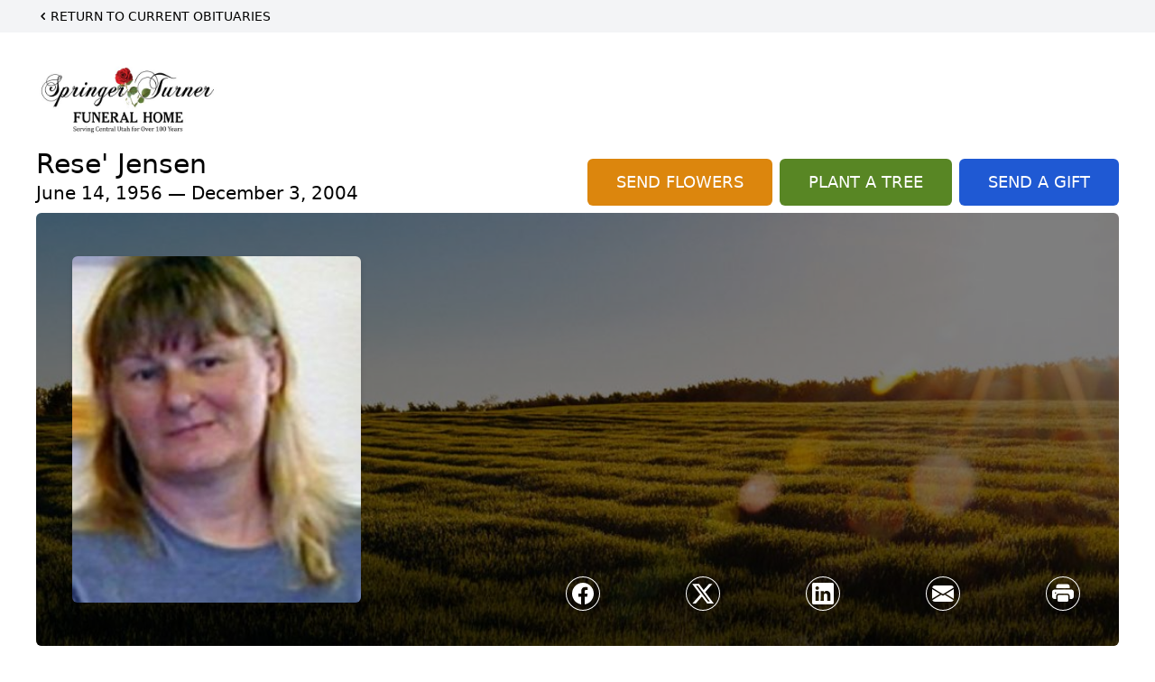

--- FILE ---
content_type: text/html; charset=utf-8
request_url: https://www.google.com/recaptcha/enterprise/anchor?ar=1&k=6LePck4qAAAAAFv6KCQ8AekM702_Y0PvMSan2OL7&co=aHR0cHM6Ly93d3cuc3ByaW5nZXJ0dXJuZXIuY29tOjQ0Mw..&hl=en&type=image&v=PoyoqOPhxBO7pBk68S4YbpHZ&theme=light&size=invisible&badge=bottomright&anchor-ms=20000&execute-ms=30000&cb=8g2kpld74pxz
body_size: 48915
content:
<!DOCTYPE HTML><html dir="ltr" lang="en"><head><meta http-equiv="Content-Type" content="text/html; charset=UTF-8">
<meta http-equiv="X-UA-Compatible" content="IE=edge">
<title>reCAPTCHA</title>
<style type="text/css">
/* cyrillic-ext */
@font-face {
  font-family: 'Roboto';
  font-style: normal;
  font-weight: 400;
  font-stretch: 100%;
  src: url(//fonts.gstatic.com/s/roboto/v48/KFO7CnqEu92Fr1ME7kSn66aGLdTylUAMa3GUBHMdazTgWw.woff2) format('woff2');
  unicode-range: U+0460-052F, U+1C80-1C8A, U+20B4, U+2DE0-2DFF, U+A640-A69F, U+FE2E-FE2F;
}
/* cyrillic */
@font-face {
  font-family: 'Roboto';
  font-style: normal;
  font-weight: 400;
  font-stretch: 100%;
  src: url(//fonts.gstatic.com/s/roboto/v48/KFO7CnqEu92Fr1ME7kSn66aGLdTylUAMa3iUBHMdazTgWw.woff2) format('woff2');
  unicode-range: U+0301, U+0400-045F, U+0490-0491, U+04B0-04B1, U+2116;
}
/* greek-ext */
@font-face {
  font-family: 'Roboto';
  font-style: normal;
  font-weight: 400;
  font-stretch: 100%;
  src: url(//fonts.gstatic.com/s/roboto/v48/KFO7CnqEu92Fr1ME7kSn66aGLdTylUAMa3CUBHMdazTgWw.woff2) format('woff2');
  unicode-range: U+1F00-1FFF;
}
/* greek */
@font-face {
  font-family: 'Roboto';
  font-style: normal;
  font-weight: 400;
  font-stretch: 100%;
  src: url(//fonts.gstatic.com/s/roboto/v48/KFO7CnqEu92Fr1ME7kSn66aGLdTylUAMa3-UBHMdazTgWw.woff2) format('woff2');
  unicode-range: U+0370-0377, U+037A-037F, U+0384-038A, U+038C, U+038E-03A1, U+03A3-03FF;
}
/* math */
@font-face {
  font-family: 'Roboto';
  font-style: normal;
  font-weight: 400;
  font-stretch: 100%;
  src: url(//fonts.gstatic.com/s/roboto/v48/KFO7CnqEu92Fr1ME7kSn66aGLdTylUAMawCUBHMdazTgWw.woff2) format('woff2');
  unicode-range: U+0302-0303, U+0305, U+0307-0308, U+0310, U+0312, U+0315, U+031A, U+0326-0327, U+032C, U+032F-0330, U+0332-0333, U+0338, U+033A, U+0346, U+034D, U+0391-03A1, U+03A3-03A9, U+03B1-03C9, U+03D1, U+03D5-03D6, U+03F0-03F1, U+03F4-03F5, U+2016-2017, U+2034-2038, U+203C, U+2040, U+2043, U+2047, U+2050, U+2057, U+205F, U+2070-2071, U+2074-208E, U+2090-209C, U+20D0-20DC, U+20E1, U+20E5-20EF, U+2100-2112, U+2114-2115, U+2117-2121, U+2123-214F, U+2190, U+2192, U+2194-21AE, U+21B0-21E5, U+21F1-21F2, U+21F4-2211, U+2213-2214, U+2216-22FF, U+2308-230B, U+2310, U+2319, U+231C-2321, U+2336-237A, U+237C, U+2395, U+239B-23B7, U+23D0, U+23DC-23E1, U+2474-2475, U+25AF, U+25B3, U+25B7, U+25BD, U+25C1, U+25CA, U+25CC, U+25FB, U+266D-266F, U+27C0-27FF, U+2900-2AFF, U+2B0E-2B11, U+2B30-2B4C, U+2BFE, U+3030, U+FF5B, U+FF5D, U+1D400-1D7FF, U+1EE00-1EEFF;
}
/* symbols */
@font-face {
  font-family: 'Roboto';
  font-style: normal;
  font-weight: 400;
  font-stretch: 100%;
  src: url(//fonts.gstatic.com/s/roboto/v48/KFO7CnqEu92Fr1ME7kSn66aGLdTylUAMaxKUBHMdazTgWw.woff2) format('woff2');
  unicode-range: U+0001-000C, U+000E-001F, U+007F-009F, U+20DD-20E0, U+20E2-20E4, U+2150-218F, U+2190, U+2192, U+2194-2199, U+21AF, U+21E6-21F0, U+21F3, U+2218-2219, U+2299, U+22C4-22C6, U+2300-243F, U+2440-244A, U+2460-24FF, U+25A0-27BF, U+2800-28FF, U+2921-2922, U+2981, U+29BF, U+29EB, U+2B00-2BFF, U+4DC0-4DFF, U+FFF9-FFFB, U+10140-1018E, U+10190-1019C, U+101A0, U+101D0-101FD, U+102E0-102FB, U+10E60-10E7E, U+1D2C0-1D2D3, U+1D2E0-1D37F, U+1F000-1F0FF, U+1F100-1F1AD, U+1F1E6-1F1FF, U+1F30D-1F30F, U+1F315, U+1F31C, U+1F31E, U+1F320-1F32C, U+1F336, U+1F378, U+1F37D, U+1F382, U+1F393-1F39F, U+1F3A7-1F3A8, U+1F3AC-1F3AF, U+1F3C2, U+1F3C4-1F3C6, U+1F3CA-1F3CE, U+1F3D4-1F3E0, U+1F3ED, U+1F3F1-1F3F3, U+1F3F5-1F3F7, U+1F408, U+1F415, U+1F41F, U+1F426, U+1F43F, U+1F441-1F442, U+1F444, U+1F446-1F449, U+1F44C-1F44E, U+1F453, U+1F46A, U+1F47D, U+1F4A3, U+1F4B0, U+1F4B3, U+1F4B9, U+1F4BB, U+1F4BF, U+1F4C8-1F4CB, U+1F4D6, U+1F4DA, U+1F4DF, U+1F4E3-1F4E6, U+1F4EA-1F4ED, U+1F4F7, U+1F4F9-1F4FB, U+1F4FD-1F4FE, U+1F503, U+1F507-1F50B, U+1F50D, U+1F512-1F513, U+1F53E-1F54A, U+1F54F-1F5FA, U+1F610, U+1F650-1F67F, U+1F687, U+1F68D, U+1F691, U+1F694, U+1F698, U+1F6AD, U+1F6B2, U+1F6B9-1F6BA, U+1F6BC, U+1F6C6-1F6CF, U+1F6D3-1F6D7, U+1F6E0-1F6EA, U+1F6F0-1F6F3, U+1F6F7-1F6FC, U+1F700-1F7FF, U+1F800-1F80B, U+1F810-1F847, U+1F850-1F859, U+1F860-1F887, U+1F890-1F8AD, U+1F8B0-1F8BB, U+1F8C0-1F8C1, U+1F900-1F90B, U+1F93B, U+1F946, U+1F984, U+1F996, U+1F9E9, U+1FA00-1FA6F, U+1FA70-1FA7C, U+1FA80-1FA89, U+1FA8F-1FAC6, U+1FACE-1FADC, U+1FADF-1FAE9, U+1FAF0-1FAF8, U+1FB00-1FBFF;
}
/* vietnamese */
@font-face {
  font-family: 'Roboto';
  font-style: normal;
  font-weight: 400;
  font-stretch: 100%;
  src: url(//fonts.gstatic.com/s/roboto/v48/KFO7CnqEu92Fr1ME7kSn66aGLdTylUAMa3OUBHMdazTgWw.woff2) format('woff2');
  unicode-range: U+0102-0103, U+0110-0111, U+0128-0129, U+0168-0169, U+01A0-01A1, U+01AF-01B0, U+0300-0301, U+0303-0304, U+0308-0309, U+0323, U+0329, U+1EA0-1EF9, U+20AB;
}
/* latin-ext */
@font-face {
  font-family: 'Roboto';
  font-style: normal;
  font-weight: 400;
  font-stretch: 100%;
  src: url(//fonts.gstatic.com/s/roboto/v48/KFO7CnqEu92Fr1ME7kSn66aGLdTylUAMa3KUBHMdazTgWw.woff2) format('woff2');
  unicode-range: U+0100-02BA, U+02BD-02C5, U+02C7-02CC, U+02CE-02D7, U+02DD-02FF, U+0304, U+0308, U+0329, U+1D00-1DBF, U+1E00-1E9F, U+1EF2-1EFF, U+2020, U+20A0-20AB, U+20AD-20C0, U+2113, U+2C60-2C7F, U+A720-A7FF;
}
/* latin */
@font-face {
  font-family: 'Roboto';
  font-style: normal;
  font-weight: 400;
  font-stretch: 100%;
  src: url(//fonts.gstatic.com/s/roboto/v48/KFO7CnqEu92Fr1ME7kSn66aGLdTylUAMa3yUBHMdazQ.woff2) format('woff2');
  unicode-range: U+0000-00FF, U+0131, U+0152-0153, U+02BB-02BC, U+02C6, U+02DA, U+02DC, U+0304, U+0308, U+0329, U+2000-206F, U+20AC, U+2122, U+2191, U+2193, U+2212, U+2215, U+FEFF, U+FFFD;
}
/* cyrillic-ext */
@font-face {
  font-family: 'Roboto';
  font-style: normal;
  font-weight: 500;
  font-stretch: 100%;
  src: url(//fonts.gstatic.com/s/roboto/v48/KFO7CnqEu92Fr1ME7kSn66aGLdTylUAMa3GUBHMdazTgWw.woff2) format('woff2');
  unicode-range: U+0460-052F, U+1C80-1C8A, U+20B4, U+2DE0-2DFF, U+A640-A69F, U+FE2E-FE2F;
}
/* cyrillic */
@font-face {
  font-family: 'Roboto';
  font-style: normal;
  font-weight: 500;
  font-stretch: 100%;
  src: url(//fonts.gstatic.com/s/roboto/v48/KFO7CnqEu92Fr1ME7kSn66aGLdTylUAMa3iUBHMdazTgWw.woff2) format('woff2');
  unicode-range: U+0301, U+0400-045F, U+0490-0491, U+04B0-04B1, U+2116;
}
/* greek-ext */
@font-face {
  font-family: 'Roboto';
  font-style: normal;
  font-weight: 500;
  font-stretch: 100%;
  src: url(//fonts.gstatic.com/s/roboto/v48/KFO7CnqEu92Fr1ME7kSn66aGLdTylUAMa3CUBHMdazTgWw.woff2) format('woff2');
  unicode-range: U+1F00-1FFF;
}
/* greek */
@font-face {
  font-family: 'Roboto';
  font-style: normal;
  font-weight: 500;
  font-stretch: 100%;
  src: url(//fonts.gstatic.com/s/roboto/v48/KFO7CnqEu92Fr1ME7kSn66aGLdTylUAMa3-UBHMdazTgWw.woff2) format('woff2');
  unicode-range: U+0370-0377, U+037A-037F, U+0384-038A, U+038C, U+038E-03A1, U+03A3-03FF;
}
/* math */
@font-face {
  font-family: 'Roboto';
  font-style: normal;
  font-weight: 500;
  font-stretch: 100%;
  src: url(//fonts.gstatic.com/s/roboto/v48/KFO7CnqEu92Fr1ME7kSn66aGLdTylUAMawCUBHMdazTgWw.woff2) format('woff2');
  unicode-range: U+0302-0303, U+0305, U+0307-0308, U+0310, U+0312, U+0315, U+031A, U+0326-0327, U+032C, U+032F-0330, U+0332-0333, U+0338, U+033A, U+0346, U+034D, U+0391-03A1, U+03A3-03A9, U+03B1-03C9, U+03D1, U+03D5-03D6, U+03F0-03F1, U+03F4-03F5, U+2016-2017, U+2034-2038, U+203C, U+2040, U+2043, U+2047, U+2050, U+2057, U+205F, U+2070-2071, U+2074-208E, U+2090-209C, U+20D0-20DC, U+20E1, U+20E5-20EF, U+2100-2112, U+2114-2115, U+2117-2121, U+2123-214F, U+2190, U+2192, U+2194-21AE, U+21B0-21E5, U+21F1-21F2, U+21F4-2211, U+2213-2214, U+2216-22FF, U+2308-230B, U+2310, U+2319, U+231C-2321, U+2336-237A, U+237C, U+2395, U+239B-23B7, U+23D0, U+23DC-23E1, U+2474-2475, U+25AF, U+25B3, U+25B7, U+25BD, U+25C1, U+25CA, U+25CC, U+25FB, U+266D-266F, U+27C0-27FF, U+2900-2AFF, U+2B0E-2B11, U+2B30-2B4C, U+2BFE, U+3030, U+FF5B, U+FF5D, U+1D400-1D7FF, U+1EE00-1EEFF;
}
/* symbols */
@font-face {
  font-family: 'Roboto';
  font-style: normal;
  font-weight: 500;
  font-stretch: 100%;
  src: url(//fonts.gstatic.com/s/roboto/v48/KFO7CnqEu92Fr1ME7kSn66aGLdTylUAMaxKUBHMdazTgWw.woff2) format('woff2');
  unicode-range: U+0001-000C, U+000E-001F, U+007F-009F, U+20DD-20E0, U+20E2-20E4, U+2150-218F, U+2190, U+2192, U+2194-2199, U+21AF, U+21E6-21F0, U+21F3, U+2218-2219, U+2299, U+22C4-22C6, U+2300-243F, U+2440-244A, U+2460-24FF, U+25A0-27BF, U+2800-28FF, U+2921-2922, U+2981, U+29BF, U+29EB, U+2B00-2BFF, U+4DC0-4DFF, U+FFF9-FFFB, U+10140-1018E, U+10190-1019C, U+101A0, U+101D0-101FD, U+102E0-102FB, U+10E60-10E7E, U+1D2C0-1D2D3, U+1D2E0-1D37F, U+1F000-1F0FF, U+1F100-1F1AD, U+1F1E6-1F1FF, U+1F30D-1F30F, U+1F315, U+1F31C, U+1F31E, U+1F320-1F32C, U+1F336, U+1F378, U+1F37D, U+1F382, U+1F393-1F39F, U+1F3A7-1F3A8, U+1F3AC-1F3AF, U+1F3C2, U+1F3C4-1F3C6, U+1F3CA-1F3CE, U+1F3D4-1F3E0, U+1F3ED, U+1F3F1-1F3F3, U+1F3F5-1F3F7, U+1F408, U+1F415, U+1F41F, U+1F426, U+1F43F, U+1F441-1F442, U+1F444, U+1F446-1F449, U+1F44C-1F44E, U+1F453, U+1F46A, U+1F47D, U+1F4A3, U+1F4B0, U+1F4B3, U+1F4B9, U+1F4BB, U+1F4BF, U+1F4C8-1F4CB, U+1F4D6, U+1F4DA, U+1F4DF, U+1F4E3-1F4E6, U+1F4EA-1F4ED, U+1F4F7, U+1F4F9-1F4FB, U+1F4FD-1F4FE, U+1F503, U+1F507-1F50B, U+1F50D, U+1F512-1F513, U+1F53E-1F54A, U+1F54F-1F5FA, U+1F610, U+1F650-1F67F, U+1F687, U+1F68D, U+1F691, U+1F694, U+1F698, U+1F6AD, U+1F6B2, U+1F6B9-1F6BA, U+1F6BC, U+1F6C6-1F6CF, U+1F6D3-1F6D7, U+1F6E0-1F6EA, U+1F6F0-1F6F3, U+1F6F7-1F6FC, U+1F700-1F7FF, U+1F800-1F80B, U+1F810-1F847, U+1F850-1F859, U+1F860-1F887, U+1F890-1F8AD, U+1F8B0-1F8BB, U+1F8C0-1F8C1, U+1F900-1F90B, U+1F93B, U+1F946, U+1F984, U+1F996, U+1F9E9, U+1FA00-1FA6F, U+1FA70-1FA7C, U+1FA80-1FA89, U+1FA8F-1FAC6, U+1FACE-1FADC, U+1FADF-1FAE9, U+1FAF0-1FAF8, U+1FB00-1FBFF;
}
/* vietnamese */
@font-face {
  font-family: 'Roboto';
  font-style: normal;
  font-weight: 500;
  font-stretch: 100%;
  src: url(//fonts.gstatic.com/s/roboto/v48/KFO7CnqEu92Fr1ME7kSn66aGLdTylUAMa3OUBHMdazTgWw.woff2) format('woff2');
  unicode-range: U+0102-0103, U+0110-0111, U+0128-0129, U+0168-0169, U+01A0-01A1, U+01AF-01B0, U+0300-0301, U+0303-0304, U+0308-0309, U+0323, U+0329, U+1EA0-1EF9, U+20AB;
}
/* latin-ext */
@font-face {
  font-family: 'Roboto';
  font-style: normal;
  font-weight: 500;
  font-stretch: 100%;
  src: url(//fonts.gstatic.com/s/roboto/v48/KFO7CnqEu92Fr1ME7kSn66aGLdTylUAMa3KUBHMdazTgWw.woff2) format('woff2');
  unicode-range: U+0100-02BA, U+02BD-02C5, U+02C7-02CC, U+02CE-02D7, U+02DD-02FF, U+0304, U+0308, U+0329, U+1D00-1DBF, U+1E00-1E9F, U+1EF2-1EFF, U+2020, U+20A0-20AB, U+20AD-20C0, U+2113, U+2C60-2C7F, U+A720-A7FF;
}
/* latin */
@font-face {
  font-family: 'Roboto';
  font-style: normal;
  font-weight: 500;
  font-stretch: 100%;
  src: url(//fonts.gstatic.com/s/roboto/v48/KFO7CnqEu92Fr1ME7kSn66aGLdTylUAMa3yUBHMdazQ.woff2) format('woff2');
  unicode-range: U+0000-00FF, U+0131, U+0152-0153, U+02BB-02BC, U+02C6, U+02DA, U+02DC, U+0304, U+0308, U+0329, U+2000-206F, U+20AC, U+2122, U+2191, U+2193, U+2212, U+2215, U+FEFF, U+FFFD;
}
/* cyrillic-ext */
@font-face {
  font-family: 'Roboto';
  font-style: normal;
  font-weight: 900;
  font-stretch: 100%;
  src: url(//fonts.gstatic.com/s/roboto/v48/KFO7CnqEu92Fr1ME7kSn66aGLdTylUAMa3GUBHMdazTgWw.woff2) format('woff2');
  unicode-range: U+0460-052F, U+1C80-1C8A, U+20B4, U+2DE0-2DFF, U+A640-A69F, U+FE2E-FE2F;
}
/* cyrillic */
@font-face {
  font-family: 'Roboto';
  font-style: normal;
  font-weight: 900;
  font-stretch: 100%;
  src: url(//fonts.gstatic.com/s/roboto/v48/KFO7CnqEu92Fr1ME7kSn66aGLdTylUAMa3iUBHMdazTgWw.woff2) format('woff2');
  unicode-range: U+0301, U+0400-045F, U+0490-0491, U+04B0-04B1, U+2116;
}
/* greek-ext */
@font-face {
  font-family: 'Roboto';
  font-style: normal;
  font-weight: 900;
  font-stretch: 100%;
  src: url(//fonts.gstatic.com/s/roboto/v48/KFO7CnqEu92Fr1ME7kSn66aGLdTylUAMa3CUBHMdazTgWw.woff2) format('woff2');
  unicode-range: U+1F00-1FFF;
}
/* greek */
@font-face {
  font-family: 'Roboto';
  font-style: normal;
  font-weight: 900;
  font-stretch: 100%;
  src: url(//fonts.gstatic.com/s/roboto/v48/KFO7CnqEu92Fr1ME7kSn66aGLdTylUAMa3-UBHMdazTgWw.woff2) format('woff2');
  unicode-range: U+0370-0377, U+037A-037F, U+0384-038A, U+038C, U+038E-03A1, U+03A3-03FF;
}
/* math */
@font-face {
  font-family: 'Roboto';
  font-style: normal;
  font-weight: 900;
  font-stretch: 100%;
  src: url(//fonts.gstatic.com/s/roboto/v48/KFO7CnqEu92Fr1ME7kSn66aGLdTylUAMawCUBHMdazTgWw.woff2) format('woff2');
  unicode-range: U+0302-0303, U+0305, U+0307-0308, U+0310, U+0312, U+0315, U+031A, U+0326-0327, U+032C, U+032F-0330, U+0332-0333, U+0338, U+033A, U+0346, U+034D, U+0391-03A1, U+03A3-03A9, U+03B1-03C9, U+03D1, U+03D5-03D6, U+03F0-03F1, U+03F4-03F5, U+2016-2017, U+2034-2038, U+203C, U+2040, U+2043, U+2047, U+2050, U+2057, U+205F, U+2070-2071, U+2074-208E, U+2090-209C, U+20D0-20DC, U+20E1, U+20E5-20EF, U+2100-2112, U+2114-2115, U+2117-2121, U+2123-214F, U+2190, U+2192, U+2194-21AE, U+21B0-21E5, U+21F1-21F2, U+21F4-2211, U+2213-2214, U+2216-22FF, U+2308-230B, U+2310, U+2319, U+231C-2321, U+2336-237A, U+237C, U+2395, U+239B-23B7, U+23D0, U+23DC-23E1, U+2474-2475, U+25AF, U+25B3, U+25B7, U+25BD, U+25C1, U+25CA, U+25CC, U+25FB, U+266D-266F, U+27C0-27FF, U+2900-2AFF, U+2B0E-2B11, U+2B30-2B4C, U+2BFE, U+3030, U+FF5B, U+FF5D, U+1D400-1D7FF, U+1EE00-1EEFF;
}
/* symbols */
@font-face {
  font-family: 'Roboto';
  font-style: normal;
  font-weight: 900;
  font-stretch: 100%;
  src: url(//fonts.gstatic.com/s/roboto/v48/KFO7CnqEu92Fr1ME7kSn66aGLdTylUAMaxKUBHMdazTgWw.woff2) format('woff2');
  unicode-range: U+0001-000C, U+000E-001F, U+007F-009F, U+20DD-20E0, U+20E2-20E4, U+2150-218F, U+2190, U+2192, U+2194-2199, U+21AF, U+21E6-21F0, U+21F3, U+2218-2219, U+2299, U+22C4-22C6, U+2300-243F, U+2440-244A, U+2460-24FF, U+25A0-27BF, U+2800-28FF, U+2921-2922, U+2981, U+29BF, U+29EB, U+2B00-2BFF, U+4DC0-4DFF, U+FFF9-FFFB, U+10140-1018E, U+10190-1019C, U+101A0, U+101D0-101FD, U+102E0-102FB, U+10E60-10E7E, U+1D2C0-1D2D3, U+1D2E0-1D37F, U+1F000-1F0FF, U+1F100-1F1AD, U+1F1E6-1F1FF, U+1F30D-1F30F, U+1F315, U+1F31C, U+1F31E, U+1F320-1F32C, U+1F336, U+1F378, U+1F37D, U+1F382, U+1F393-1F39F, U+1F3A7-1F3A8, U+1F3AC-1F3AF, U+1F3C2, U+1F3C4-1F3C6, U+1F3CA-1F3CE, U+1F3D4-1F3E0, U+1F3ED, U+1F3F1-1F3F3, U+1F3F5-1F3F7, U+1F408, U+1F415, U+1F41F, U+1F426, U+1F43F, U+1F441-1F442, U+1F444, U+1F446-1F449, U+1F44C-1F44E, U+1F453, U+1F46A, U+1F47D, U+1F4A3, U+1F4B0, U+1F4B3, U+1F4B9, U+1F4BB, U+1F4BF, U+1F4C8-1F4CB, U+1F4D6, U+1F4DA, U+1F4DF, U+1F4E3-1F4E6, U+1F4EA-1F4ED, U+1F4F7, U+1F4F9-1F4FB, U+1F4FD-1F4FE, U+1F503, U+1F507-1F50B, U+1F50D, U+1F512-1F513, U+1F53E-1F54A, U+1F54F-1F5FA, U+1F610, U+1F650-1F67F, U+1F687, U+1F68D, U+1F691, U+1F694, U+1F698, U+1F6AD, U+1F6B2, U+1F6B9-1F6BA, U+1F6BC, U+1F6C6-1F6CF, U+1F6D3-1F6D7, U+1F6E0-1F6EA, U+1F6F0-1F6F3, U+1F6F7-1F6FC, U+1F700-1F7FF, U+1F800-1F80B, U+1F810-1F847, U+1F850-1F859, U+1F860-1F887, U+1F890-1F8AD, U+1F8B0-1F8BB, U+1F8C0-1F8C1, U+1F900-1F90B, U+1F93B, U+1F946, U+1F984, U+1F996, U+1F9E9, U+1FA00-1FA6F, U+1FA70-1FA7C, U+1FA80-1FA89, U+1FA8F-1FAC6, U+1FACE-1FADC, U+1FADF-1FAE9, U+1FAF0-1FAF8, U+1FB00-1FBFF;
}
/* vietnamese */
@font-face {
  font-family: 'Roboto';
  font-style: normal;
  font-weight: 900;
  font-stretch: 100%;
  src: url(//fonts.gstatic.com/s/roboto/v48/KFO7CnqEu92Fr1ME7kSn66aGLdTylUAMa3OUBHMdazTgWw.woff2) format('woff2');
  unicode-range: U+0102-0103, U+0110-0111, U+0128-0129, U+0168-0169, U+01A0-01A1, U+01AF-01B0, U+0300-0301, U+0303-0304, U+0308-0309, U+0323, U+0329, U+1EA0-1EF9, U+20AB;
}
/* latin-ext */
@font-face {
  font-family: 'Roboto';
  font-style: normal;
  font-weight: 900;
  font-stretch: 100%;
  src: url(//fonts.gstatic.com/s/roboto/v48/KFO7CnqEu92Fr1ME7kSn66aGLdTylUAMa3KUBHMdazTgWw.woff2) format('woff2');
  unicode-range: U+0100-02BA, U+02BD-02C5, U+02C7-02CC, U+02CE-02D7, U+02DD-02FF, U+0304, U+0308, U+0329, U+1D00-1DBF, U+1E00-1E9F, U+1EF2-1EFF, U+2020, U+20A0-20AB, U+20AD-20C0, U+2113, U+2C60-2C7F, U+A720-A7FF;
}
/* latin */
@font-face {
  font-family: 'Roboto';
  font-style: normal;
  font-weight: 900;
  font-stretch: 100%;
  src: url(//fonts.gstatic.com/s/roboto/v48/KFO7CnqEu92Fr1ME7kSn66aGLdTylUAMa3yUBHMdazQ.woff2) format('woff2');
  unicode-range: U+0000-00FF, U+0131, U+0152-0153, U+02BB-02BC, U+02C6, U+02DA, U+02DC, U+0304, U+0308, U+0329, U+2000-206F, U+20AC, U+2122, U+2191, U+2193, U+2212, U+2215, U+FEFF, U+FFFD;
}

</style>
<link rel="stylesheet" type="text/css" href="https://www.gstatic.com/recaptcha/releases/PoyoqOPhxBO7pBk68S4YbpHZ/styles__ltr.css">
<script nonce="OiIS9b7um59VtbL8K-HT5A" type="text/javascript">window['__recaptcha_api'] = 'https://www.google.com/recaptcha/enterprise/';</script>
<script type="text/javascript" src="https://www.gstatic.com/recaptcha/releases/PoyoqOPhxBO7pBk68S4YbpHZ/recaptcha__en.js" nonce="OiIS9b7um59VtbL8K-HT5A">
      
    </script></head>
<body><div id="rc-anchor-alert" class="rc-anchor-alert"></div>
<input type="hidden" id="recaptcha-token" value="[base64]">
<script type="text/javascript" nonce="OiIS9b7um59VtbL8K-HT5A">
      recaptcha.anchor.Main.init("[\x22ainput\x22,[\x22bgdata\x22,\x22\x22,\[base64]/[base64]/bmV3IFpbdF0obVswXSk6Sz09Mj9uZXcgWlt0XShtWzBdLG1bMV0pOks9PTM/bmV3IFpbdF0obVswXSxtWzFdLG1bMl0pOks9PTQ/[base64]/[base64]/[base64]/[base64]/[base64]/[base64]/[base64]/[base64]/[base64]/[base64]/[base64]/[base64]/[base64]/[base64]\\u003d\\u003d\x22,\[base64]\\u003d\\u003d\x22,\x22wpPCkcODw59iKDJjwpTDicKEeRlbeWHDmsOmwo7Dgy1VLcK/wpTDncO4wrjCiMKELwjDkXbDrsOTN8Oiw7hsQFs6YT3Dn1pxwpXDv2pwesOtwozCicOjUDsRwo42wp/[base64]/[base64]/DmAkkaUXCnCzCmMOYwr7Do8OhQXpswrLDh8KpYXLChMOjw7l2w7tSdcKCBcOMK8KPwotOT8OBw5how5HDpFVNAjhAEcOvw7ZULsOaYhI8O1UfTMKhSsOtwrESw58mwpNbX8OWKMKAAcO8S0/CmS1Zw4Zhw7/CrMKeby5XeMKbwr4oJXjDkm7CqhXDnyBOIATCrCk5b8KiJ8KSaUvClsKzwrXCgknDs8OWw6RqUiRPwpFIw67Cv2J1w4jDhFYGfyTDosKJBiRIw5JLwqc2w4PCuxJzwp/[base64]/CtsKwAcOUwpBkwo46dl5XAhUnwqHCr8KrSMKqwoEgw5bDusKsIsOXw7zCmTPCsijDugsiw5F2J8OBwrPDkcKkw6nDkDjDkwgvIcKZZxZYwpnDg8KvTsOpw6pOw5hIwqHDmWLDk8KGB8OjfV9Bwrd3w7M/f0c0wopTw5PCsDwyw7V2csOWwq3DncKkwqlAOMOWSDh5wrcdb8O4w7XDpSnDmk16OyxGwrp9wqbDocKtw63DgcKrw5bDusKhXsOPwp/DkFIEDMOOV8KBwqpjw7HDpcO+SnDDncOZHjPCmMOOesOMDQtxw63CljDCsnLDpMKxw6rDosKkRkpJFsOaw4hca2dWwqLDqxs/YcKOw7HCrcKOH2zDqQtwcSvCqjbDisKPwrbCnSvCpsK4w4HCnEHClTLDh2E2fcOBBEYlHl7CkS5bdi0jwpvCv8K+JCtyMR/CjcOew4UPJTc4ei/[base64]/DvkbDsMOGwofDoDI7KkHCoGLCr8K7V8Orwr/DmXvChynCgzh0wo3CkMKIRDHDmR8wPk/DhsO0C8KbJlTCvhrDssKpAMKeAMOew4zDqQUpw4nDisKSESgKw43Dvw7DmHRywq1Vwo7Do3d+ESnCihDCtCgaJFjDlSfDsXnCnQHDoSEJMRdDAmTDmS0XOVwUw4VOU8O/[base64]/wqjCgDIPKgjCp8KGw7IWKWlfJkLCjQvCmm1kwoh5wrPCi30nw4XCmz3DoybCl8K8YFjDoGbDmx4gdRLCtcKYRVNGw53Dv1PCgDfDmk5Rw7XDvcO2wo/Doh5Xw6sBTcOpecOPw7zClsK1cMKmT8OswqjDqsK9d8OBL8OVIMK2woXChsKMw6IswpLCqBscwr1owphGwrl4wozDmEvDvTnCk8KSwq/[base64]/[base64]/ClSwqw6RBwrjDtj1FFcOwezvDuMK5woZRdS40ScKqwoxPw7vCv8OJwqUfwqXDnDYXw5J+KsObVsOvwrNsw4LDk8OGwqzCg3BOBTvDpXZRIMOCwrHDgVU4EcK7PMKawpjCq2lyHhzDpsKbAxnCgTgXGcOCw4/DoMKoY1LDkELCnsK7EsOsAn/DtMO4MsOFwoPDihFKwrzCjcObZcKSS8OLwr3CmAx+RlnDsSbCsjVfw6IGw4rCmMKJWcK8bcK4w5xCBmoowqfCpsO5wqXDosO5wrN5F0UYXcKXA8OJw6VYLw18w7FIw4PDh8Oiw740wprCrC9rwpDCm2k+w6XDmsKYK1bDksKhwpx0w7PDmR/Ciz7DtcKGw5ANwrHCn07Dj8OUw54KdsOgfS/DqsKRw68ZEcKAEMO7wpgbw4Z/EcKbwoc0w70QL0jCpikdwr8pVDXCnBovOB3DnBHCnk9XwogLw5TDrVxDWMOUa8KxATnCncOowrLDnVd+wpPDsMOcA8OyI8KkU3MvwoHDucKLMsK/w6QFwqYiwr7DsGLCrU47QlgySMOywqMSLsKew63CisKYw5o1SjFpwqbDuRrCqsKBQUZHJk3CoC/ClCsPWnh0w5bDkm1dXsKMZ8K/OTjCtMOSw6/DuBjDt8OYB1vDhcKjwqg+w7ELPDBcSwrDj8O7CMOvZGRQT8Knw6ZHwrXDgS/[base64]/Dv8ODwpzDoMOwA8OHw4ERwqDDqwYxw4HCgnFVcsKrw57Dm8O5NMKqw4E7w5nDq8K8GsKTw67CsRTCuMOSP0tHCxFDw73CqgTClMOqwr14w6bDkMKiwrnDp8Kbw4opeTM/wostwp1zBh0FQMKxcmfCkwx0S8O9wrlTw4gPwoPDvSDCisKgNEfDocOQw6M5w6h3IsO6wpHDokt7VcOPwqd/VyTCmhhnwpzCpS3DqsOYH8KrAMOZPMOqw49hw5/Cp8OVe8KNw5TCtsKUXEEdw4UgwrvDvMKCacO/[base64]/DtG0wwrRlYMKXw6rCuMKnw5rCtE08fSMOdzkLGHFlw7vDlyAWJcKFw5ktw5rDnxJifcKPFcKYTcKCw7LDk8KCczx/[base64]/CuwTDh8OUwqkzPcOTJF9+w61eDsKNwqUGOsOBw4xkwp3CuU7DmMO2DsOfd8K3FsKMc8K3H8Ohwr4SIgzDgVrDjx1Iwr5mwop9AXIiVsKjHMOXU8OoSMOlLMOqwqjChGnClcKLwp8+VMOuG8K/wr4Zd8KeasOew67DhEJPw4IHZTHCgMK9OMKOT8OQw7VZwqLCmcO/ZTB4VcKgPsO9ZsKGBg5aEMOCw67ChhDDlsK+wrp8C8K0OXUcUcOjwrTCssOpYMO8w7ZbK8OWw5UkUGrDiAjDtsOdwpBzYMKTw7ATPzxcwqoTJsOyP8K1w4Y/f8KaGBQSw4zCiMObwphSw4HCnMKHLE/DoF3Ds3AiKcKiwro1wqfCl2o/REYcMUIMw5seYmF9IMK7Fw8dNF3Cu8KxEsKxwp/Di8OXw5HDkwY5a8KJwobDvwBKIMOcwoddEFfCgQd6fV40w7LDpcOmworDnkbDtCxDAcKfX1UBwr/DrF9Hwo3DnBjCiFt9wpTCiQ8OXBjDgWA1wrrDqGnDjMK9w504DcKcwoZ/eAfCvBDDs0lGLcKvwosrbcOrC0k+b21CAUvCv3x/Z8OvNcO8w7IoIGRXwoMGwqPDpiVGLMKTQsKAd2zDnj91IcOXw53CucK9b8KRw4oiw6bDpSNJIFlrTsOxPUHDpMO9w4wCZMO1wq01U0scw57Dp8OIwqHDscKDTsKWw4AtSsK/wqHDgB7CnMKDEcKGwpotw7rDjjcldzjCjMKYE2hmHsOVXWFNBkzDmEPCs8OHw7zDqw4xIj0wBBXCkcOYSMKYZDJrwqwOKcOcwqlhCMO4N8O/[base64]/[base64]/CusKXGcODwqwRw5hqUUg9w6MuGzXCj8O4w7rDuVtKwrQGMcKJIcOjasKWwq8uUVl0w7zDi8KXHMK+w6bCjcOkYExyWMKPw7/Cs8KSw7HCmcK/PEbClcKLw7bCjFLDpwfDnApfeyXDnMODw5UkEcOnw7dWK8KQR8OMw6wZc23Ch1rCl0LDh0fDjsOaGVXDkwcuw5PDkWXDoMORG1cew7TChsOawr8/w6d2V1FTS0QtNsOPwrxbw5U6wqnDnytQwrMBw61hw5tOw5bCk8OiBcKeRX1gKMKPwplfHMOvw4fDvsKEw79yK8O4w7deMnIDSMKkSHvCqcO3wowyw4Aew7rDjcOqRMKuQ0TDu8OJwrQkOsOOcgh0QcKbaw0uABRKdsK5NVrCnjPDmgxlNwPCnWQvw6hJwrgtw4/CqcKSwq7CpMK8UMKxGFTDnlHDnB4gJ8K9XsKLSC0cw4bDvix+U8Kxw4lrwpwvwo9lwpIlw7fCg8OvVsKuX8OeTG0Vwoh/w58rw5zDh3JhP0vDsENBM1NMw5E4bU8UwpUjWVzDrMOeChQdSkQow4PDhj5uJsO9w6A2w5rCnsOKPzA1w6fDmDFSw7sYEgzCv2FvNcOaw6dow6LCgcKWVcO6GCTDpmpNwrjCscKBa35dw5jDlEUJw5fDjFPDocKXwow5IcKTwq5qasOACi/DiR1PwoFOw5UZwoHCiDbDnsKZf1bDoxbDjBvCnAfCnVtAwqQEAk7CsXLDvFI+JsKXwrTDl8KAFl/DumFWw4HDusOiwoZ3NUnDlsKkcsKNIMO3wrZkAzLCjsKtaEPCvsKlHnVGTMOvwoXDmT7CvcK2w7jCnQnCgCYAw7/CnMK6ccKfw5TCiMKLw5vCnU/[base64]/wrHCt3vDoMOnwqICIMO7w43ChVnDnsKzQMKdw40yRcKcwq3Dm2rDojrCusK9wq/CpznDiMKqZcOEwrPCi3VtAMOpwqtDT8Kfbi1CHsK+w7gxwpR8w4/DrXc/[base64]/Dk8OKw6AQwo8uw6zClVgCw4pdw5ZiaMKMwrnCt8K8NcK1wonClhnCpsO9wqPChsKoVG/CrsOGwpoFw5lcw7cRw5sYwqLDrFbCgMOZwpjDgcKlw4vDssODw6o0worDhDrCiS0zwrvDkAXCqcOgPwdndAfDrV3CuXoLBnlFw4XCmcKIwoPCqsKHIMOxWxECw6NTw7Zmw4/DtcKCw71TKsO8dU0kNMO9wrEqw74+ewp9w7Y9dMO3w4IJwpDCh8Kqw4obw5zDrsKjTsKRNcK6b8O5w4/Dr8O4wponUzcNbmweHMKFwp/[base64]/Cv8Kaw7Fpw5tkDcO5w5/DsDoTwqXDlnnDmy9zYG05w4IqQMOzCsK4woYFw48kdMKPw5TClD7CiBXCk8Okw4vCmMOndibDii3Cp39Lwq0aw6ZmOhcAwrHDq8KZLnZPfMOrw4ROL2EIwrFUExnCl1gTcMOMwpE1wqtIesOSZsOtDRUdw5PDgB1pNxc9fcO/w6MWVMKQw5PCm1gEwr7CgMOTw4JMw61twoHDl8KjwpPCjMKaDkbDosOJwrtUwrgEw7V/wrF/UsKtZMKxwpALwpBBCD3DhDzCtMKDaMKjdS8Jw6sPYMKwDwnDuz5QdcK8CsO2TMKDRsKrw6fDvMO0w4HCtsKIGsOXS8Omw4XCgkocwpnChRXCt8K1SBTCon8tDcOUUsOtwrLCoTcsZsK9KsOYwr9uS8O5CA0tWH/CsAYSwrvDmsKgw61SwpsfOnpuBybCnnjDuMK1wrgDW28Bw6jDpBbDjwBOdCgzcsO1wot3DAt8BcO6w67DpMO7C8Knw5dWNWkkCcOYw5UlRcK/w5vDqMOwAMOqIgQmwq/Drl/ClcO5PgTCrcOcWEMEw4jDtGXDiGnDrHMXwrJxwqI0w6ohwpDDvwbCoAPDiRJDw5lnw6IXw6HDr8OOw7PChsO9GgrDksOxXS4Pw4V/wqNPwoF+w5ANFVNVw77DjMOTw7vCrsKwwpp9WGNewqxxVn/Cv8Oywq/CgsKIwqoEw7EKK0dTFAtea0B1w6RPwpvCrcKNwpDCqi7DmcKywqfDsWBgw55Aw6Jcw7HDqgPDr8KLw67CvMOBw67CkRghUcKKEsKYwpt5ZsK9w7/Dt8OIO8O9ZMKNwrzCpVcNw7IWw53Dr8KZJsODPUvCo8OVwrZhw67DkMOUw7/[base64]/Dg8KtJMKGScO/[base64]/DrxDDmS9GHyNwworDkcOlD157wp/DmcKLwp/ClcO+PW/CvcKBFhDCkxbChwXDkcOaw5HDrSV8wp8EXjF1H8OdD23DkUYMQXPDpMK8wpHDl8KgXwTDj8Kdw6gbPMKXw57DgMO/w6vCj8KaacOEwrt/w4Exw6bCu8KGwr7DmsKXwo3Ck8KkworCh0lKEgbDnsOSYMOwImtzw5FMwoXCkcOKw7XDrxPDgcKGwqHDv1h8N3xSIBbCkRDDm8O+w6k/wpIxC8OOwoDCo8OUw60aw5dnw5oiwoBywo12K8OBW8K8AcO9DsK+woY1T8OQVMOQw77DvCjClMKKFnzCqcKzwoRZwpk9R2NvexHDql1XwrvCm8OEW2cPwobDgybDmnxOL8OQTBtXZTUYFcKce086A8ObM8KCZ2XDmcOPSyPDjMKXwroKekfCk8KBwq/Dg2HDpm3Dglp7w5XCh8KKA8OqWMKOf27CrsO3QcORw6fCvgrCpS1iwpvCvsKew6fDgXDDmyHDkMOEG8KwMGBjC8K6w6XDkcODwpsaw6DDi8OlesObw5p0woZcXx/[base64]/[base64]/[base64]/CiSVwwrFFVcKJccKVwrTClywlNiDCs0LCqHRGw6Njwr7DvXpmL35TKcOXw49Sw4wlwqQOw5rCoDbChTHDm8KNwofDvDoZRMKrw4rDnzsrQcOfw6DDi8OKw73DpG7Dpn1gXcK/DcKiO8KXwoTDqcKpJzxbwrfCp8OafmANN8KUHDbCv0RXwp56cW13esOJT03DgWHCrcOoWMODU1XCklRzNMK6WsKtw4LCq2VqesOsw4LCq8K/[base64]/DqwfCpFRxeFLDij/DhMKaDcKqfTolw407XQXChXZMwqwcw4HDkcKdG0/Cj0/Do8OBasONccOkw4QPWcKSBcKwamvDiihZa8OmwovCl3xJwpPCoMOMXMKGDcOfW14Fw4wsw61uw6waIC9bYE/Cv3fCncOpDx0+w5HCscOdwqnCmxJnw4URwovCqjDDkCYowqXDuMOaIMOLEcKHw7w7IsKZwpI/wr3CgcOsQjAbZ8OeLcK7w5HDqVM7wpEVwpjCtUnDrAt3SsKFw5UTwrgEKnbDu8OiUGvCvlhifMKlOHjDpjjCl2PDlwdiFcKdJMKFw5fDoMKmw6nDusKtF8Oaw7fDjx/DjWXDoRNXwoQ3w4BPwpxVI8Kqw43CjcOEAcKWw7jDmGrDtsOwL8Ozwp7CucO4w6fCisKBwrgOwpsow5NXRDPCgC7DnWwHf8KxSsOCQ8KDw6LCnipBw7ATTgrCkD0Zw5E2NijDvsOXwp7Di8KWwr3DnS1/wrrCpsOPGMKTwo1CwrVsEsKlw5ksZsKlwqfCugbCvcKtwozCvhccZcKKwpxlFw3Ds8ONIXnDgsOoPlVHcD7DjWXCsklIw4MFdsKffMOAw6PCj8KvAFDDvMOrwqbDrsKHw7Qhw5JgasKzwrTClMKOw4jDg2rCvsKAITJmTHPDr8Oowr8mWgY9wo/DgWgmasKVw7Q+YMKof0jCvW7CuGbDmxERCTHCv8OZwr9MYsOFEzHCqsK/HGkUwr7DtMKEwonDrGDDgnkNw651fcOiP8KREAcSwqLDqSHDlcOVNEjDrndBwo3DjMKuw4omeMO4e3rCh8KwW0DCtmlmd8O/IsOZwqrDpMKYbMKib8OOSVxbwr/DkMK6wpnDrMKMDwTDrsO2w75ZC8KswqXDh8KCw5sPFCXDiMK2KhZ7fQXDm8Onw7bCtcK0XGZ1ccOtOcORwoFFwq0fZHPDg8OWwr4Uwr7CsWHDkkXDlsKWdMKcSjEGXcO5wq56wpLDnhzDs8OFSMOTAUnDjcK/XsKLw5QoRD8ZD117SMOUIUzCm8OhUMOaw5bDnMOREcOaw5hkwqXCjsKfw7sXw5YlYcOIKipew6BCQcK3w6dDwpkxwrHDj8KZwqTCmQ7Cn8O8dsKZNFRwdEEuecOxQcO/[base64]/CpFdIwoE9csK7QMO3wo9FX1EvesOMwr92IcK+aC3DtybDowM8JBkFTsKUwo1/f8K8wptIw69rw6HCiFRUwpx3fjHDkMOJUsOtHhzDkSxMCmbCq3XCoMOMW8OKLR4GUGnDkcOkwoPCqw/CnyQ/wojClg3CssKdw4LDm8OZT8Ocw6jCrMKOSg1wFcKqw5LDn2VVw7LDrmXDisKnJnDDtFFBeUI4w5nCn1vCjcO9wrDDn3o1wqUlw4p5woUXXmHDjCPDr8KTw7HDtcKAZsKKRHt6RhfDgMKeF1PCvE0nwqHDs0Bqw64GA1pfAxtOwpbCjMKyDTMmwq/[base64]/Cg2AFw6fCgT/DuX59wpTCnVM+w7xFTz4Ww7gaw6NMDkfDqBzCucK8w7fCvWXCusKGa8OlGEp0PMKQM8O8wrzDqlrCo8OjP8K0GSDCnsKnwqnDt8K5KjXCqcO+ZMK5w6Zawo7DlcOfwobCrcOgbSzDhnvCl8Kpw5Q1wpnCvsKJEBoUKFFHwrXCr2JKNDLCpEdvw5HDicKaw7Q/[base64]/Dj0ZKdgAbTMKqUxQHfDXCkcKNR0ErX8OLNMOOw7hfw6R8C8OZdExpwozCncO+bBbDl8KHP8Krw5FQwrMBfS1DwrvCiRvDoUZTw7ZZw4gmKcOpw4ZBTyzCusK7SA85w7bDj8OYw4rDtMK0w7fDkWvDvE/[base64]/DiRXCpH/DiRLDggjCtRzDqiAsUnnDmiUCSE5cM8OwUjTDn8KJwoTDosKAwpVnw5spwqzDvk7ChXpma8KKGAozehnDksO+CC3Dg8OYwqzDvhJjOUfCvsK9wr9QV8K8woYhwpckPcOKQws/dMOhw7luZ1Q4wqgUQ8OnwqwMwqtTC8OuShTDmcOhw4sew5TCjMOkLcKzwqByecOTUXPDtyPCrE7CjgUvw5wBAQFcIkLDgCw1JcOuwrZBwofCiMKYwqXDhF4fMMO9fsONYXxEO8Olw68cwozCk28Mwpo9wp4Ywp/CnhN1AhtsPcK0wp/DqGrCsMKswpDDkyvDu1XDvGkkwrbDpThTwpDDtBsif8KsAk4uL8KQWsKMJy3DsMKTGMKRwr/DvMKnERplwqtQXDdxw4lYw6TCgcOTw53DkR3DncK0w61edMOfTxnCs8OJdXJ0wrnChF7CksK0JMKaC3BaAhPDtcOvw4HDgErCmSbDlMOBwrc/[base64]/w5oBw4HDjMOpw4zCtcOBC27CvDTCgC/[base64]/EcKCwrzDgsOzwq/CgsOlNHc7XVlzCcKGwo1mw6hJw7nDvcObw4LCs3l2w4RgwpfDi8OZwpbClMK0DCgVwpg8FBwbwpHDux9AwpNMwqPDvsOow6JWPnYwasOLw4dAwrIFYTJTScO6w7EmYUo4ehfCgF/DnggDw7PCoUbDusKyKGVvQsKCwqbDn3/CoAU+LBDDpMOEwqg8w6R+OsK+woTDtsKEwq/DpsODwqnCnsKiLsOZwqPCvzjChsONw6VUW8OsOA5Hw73DkMKrw5PCvSXDmX9yw7TDvXc1w4BHwqDCs8OKNBPCsMO4w4RYwrfDn3dDcyvCjWHDmcKXw6rCucKVR8K3w5xAHMOew6DCrcOQWBnDqlnCt2B+wonDnALClsKKKBJLBW/CgcOCRsKWclzCkijDuMO8wpMXw7jCvg3Dom5Xw4TDiFzClGvDqsOMVsKJwq7DnFoYOmTDh2kfC8O0T8OOEX8jA3vDnkwGYnrCsCU8w5xKwoPCj8OaUcO2w5rCq8OHwpLCsFpgNsKOZG7CryYbw5fCh8KccHdYVcKhwqgVw5YEMjPDuMKTWcKMY2DCmx/[base64]/[base64]/[base64]/DhlzCmnvDoSXCvsKzX8KAAcOzwpBsUcKBw491dMKewqgtRcKww45iWVN1fkbCvsO/NT7CmiPDs2jDkl7DtnBSOMK5ewQPwp3DhsKvw5Q8wqhSDMO3cjLDphPCscKpw7hOaFzDj8OGw6wxdcO6w5fDqcK2aMOQwovCkRAWwpfDiWdiGMO1wovCv8OxJcKJAsOgw4gcWcKOw511VMOJwpHDryHCtcKuKlrCvsKYGsOQLsOFw4zDksKSdwTDh8OFwp/DrcO6SMK6w6/DicOaw4gzwrAzCzM0w4VfUl9gdBnDrEfDkcOePcKVJsOgw7kVX8OpNcKRw4ZXwpXCmcK6w7vDhRHDrcO6fMK6YnViIwbDs8OoAcOJw7/DucK8wo56w57DghQ2JGzCgiQ+dlwCHnMAw7wbE8O6wotKUwHCqDHDtMOfwpRAwr9iM8KaGE7DoSsVacK8UE1Bw7DCqcO3NMOJSXQHw4ZYKyzCkcKSf1/DqTRgw6/ClsKBw6o6woDDicKYVsOxbV3DoHPCkcOEw6jCuFUcwp/CicO2wrfDkBAMwrFRwr0BUcK9e8KMwonDuU9pw4suwpHDiTAlworDscOORAjDg8KKO8OnL1wPZX/CnjZ4wpLDjMOjTsOtwpbDlcOaCF1bw5VDwrdLaMOFFMOzBjQFeMOHfmRtw4czKsK5w5nCl2hLTcKkUsKUdMKww6NDw5o0wofCm8OAw7rDonZSAEnDrMOrw5UMwqYeFCnCjxXDhcOkV1rDvcKUw4zCuMKawqzCsiMdfTQbw6Vnw6/DpsKBw5BQD8Kewo/DmRhqwrrCkn3DmGfDicKpw7kXwrgBSXJrwrU2QsOJw4ARYnXCjTrCqGwkw7ZBwo99SkrDoxjDn8KQwplDIsO/wqrDvsONKSUdw6tLQjocw7w6NMOVw75Sw4ROwoQyXsOCCcOzwqZfY2NCNHfChARCFTDDqMKYBcKYL8OpBMOBHlAQwpstWyTDgS/Ct8K+w63DuMO4wq0UN3fDtsKjMAnDjVVef2YLIcKLIcOJW8KbwonCvmbDoMOyw7XDh20hOiVSw53DkcKcHsO3YcOhw4k4wpzCqsKUesKhwo8awofDnjQXHCZNw6nDgHoQPMOJw4oNwpjDgMOeahZfJ8KoIirCp0zDg8OlE8ODGD/[base64]/Cl0kQw6kdFcKGMyLCpcOuwpDDgcOaScKkTMK6OUE6w6hdwqgrUcOXw6XDpTvDpwB/DsKXcMKlwqTDq8Ozw5/Cq8K/wpbCvMOfKcKXeBx2C8K+PTTDksOEw7VTf3RLUW3DhMOywprDhQ1lwqtLw6AGPRLDlMOJwo/[base64]/Cizoow4HDhMK+Fxwxw5zCvncWSRdpwofCkhEMVGPDihbCnFLDnsO6wo/Cm0HDl1HDqMOAOndYwpjDgcKxwojCgcOJLMOOw7JqQgnChDkkwoXCsmIMXcOMRcKVTl7Dp8OjfcKgD8KBwpMfworDpFXDscKvX8OgPsOHwoh7c8OgwrVlwovDh8OkWEUdXMKvw7piWMKEVmzDuMOzwq8NaMOZw5zCmS/CqQUcwrwlwrZBWcKtXsKsAyHDtV9ed8KOw5PDv8Obw67CrsOAw7XCnBvCsF/DncKIwrHCjsOcwq3CjzjDisK4FsKAaXzDmcOfwoXDicOqw7bCqsOZwrU2TcKTwo53UlUjwqktwrk1C8K/wqnDrE7DjsKnw6rCocOLR0dYw5AFw6DCmsKFwpsfL8OhNW7Dp8OWwqzCisO+w5HCgjPDhVvCn8KBw5TCt8OWwrtfw7ZiGMOfw4QUwrZaGMO8wr4+A8Knw6NKQsKmwodYwrlSw7/CmgvDnjfDojbChMObJMOHw4MSwpzCrsOiTcKbWTgRJMOsRB95acOBO8KQVMOpHsOcwp3DsErDmcKNw7nCgS3Dvj5ldT7CqgYVw7Naw6M5wobCrx3DqgnDtsKUHsOzw65owpnDrMKnw7vDkmdiSMKUJsKtw5bCkMOgKzFMPB/[base64]/[base64]/[base64]/wrgjZ8Knw6YrwqzCu8OAw70YBsK9AcOcJMK7wod0wqlxw7dGwrDDlBYVw6jCqsKcw7BCMcOILzrCmcKdUSHChGPDksOnwr7DjSU0wrTDgcOVVcKta8Obwoo3ZHxmw6zDscO7woc1SkfDlcKUwpDCmGUBw5/Dp8OndmvDvMOFKT/Ct8OPPCPCsFIuwr/CviXDi0kIw6YhSMKiMGR9w4rDmcKWw5LDp8OJw7PDhX4ROsKaw6HDqsKFG0wjw5PDr2NOw6fChkpUwoXDscOaD3vDmUTCosKsDB5aw4nCtcOdw5gswpzCncOOwq9Gw7XCi8OGcXFaYyAKKMKvw7HCtDgpw6ZSQF/DlsOKOcO1MsOFdz9FwqHChxNYwrrCryPDjcOpwq4uZsK4w78kdcKiNcKXw7AIw4HDh8ORWRbDlMKGw7PDiMO5wq3CvsKGbDI4w7gucFbDtMK6wpPCvsOtw5TCrsOlwojCliHDm25zwp7DgsOmNQ1QURzDrz0owpPCs8KCwprDrGrCvsK0w5Zsw4/CjsK1w69zf8OgworDvGHDtTLDpAdjYAzDtGUfdHEtwpJlacOMVS8cdTLDl8OPwp1bw45yw63DjlrDo2fDqsKywprCssKwwoAxFcO5VMOudUdXCsKew4nCnzoMHRDDicKjAmbDtMKowpENwoXCoDvCiSvCpFDCtX/Co8OwccO4TcO/GcOMBMKRLSoMw6UWw5BpY8OUfsOgWTwww4jCoMK2wr3CuD8xw78tw6PCkMKawpQAasOaw4bCljXCvgLDsMKfw7EpYsKNwqcFw5TDp8KUw5fChhbCpzAtKcOCwrJXfcKqN8KDbRttYnJRw4LDjcKGSEUQbsO8wqolwoQkw4JSaG1AfgVTP8K0dsOhwozDvsK7wp/CjTTDs8O2McKHO8OiQ8K1w4DCmsKUwqfCuG3CjCw5YnFLVV/[base64]/CkUbDtU/[base64]/DshY8w5bDrjxtXx3DscOEwpkpw6vDoTB8D8KIw6IwwpXDlcKbw6vDrGY1w4jCt8KmwqF1wqcBBcOkw7/[base64]/w6vCjxXCt1gULsOQw6YQC8O3wpgqw53CvsOeGw9Gw77Dt0DChRzDiWTCiR0XTsOOFcOqwrs8w7XDjTFrwozCjMOfw4HClC/Cux9GJRnCm8K8w5ZfP09sNcKYw57DiBDDphB/WinDvMK6w5zCosKVZMO6w6/[base64]/[base64]/[base64]/DpcO5wrLCok/DlVA4w5AXJG7CmMKfwo88QcKuL8K6AVFOw4zDm38Aw6JCXHjDsMObREJIwqhxw6TDqMOFw5QxwprCrMOibsKOw4UuTTZpLxd/QsO/P8OMwqoewp8Ew5RDTMObP3VSVmYew5PDpGvCr8OKJFIASDpIwoDCoBgcRXpPdHrDslfChh4ze1wpw7LDhlPChjlAdWQ8V1wfKsKYw70KVRbCmsK/wrYywqAMXcOBAcK2ExxHXsK8woJbwrFfw5/CocOzbcOLEWfDmsO2KsKnwp7CgDtbw7LDqlfCgR3CvMOpw7jDi8OHw5gKw7w9EFMgwrQ9ditAwqLDssOyC8KIw4nClcKLw5ouFMKFHhB4w5guZ8Kzw6Ihwo9ic8K6wrlLw6dawrTCscO6WF/[base64]/CpXJGwoQNw5YLLcKLZsKdwq1ywrgtwpTDikvCrnYZw5rCpD7CmHXCj2gCwoDCrMKhw6BlCCHDmSzDv8Obw7gWwojDpMK9wqnDhGTCm8KXw6XDicOBw45LLSDCrWLDlVoICGDDpUEjw7Biw4vChU/DiUfCs8KDwrjCryQJwrXCv8Ktwp00RMOpwoN3P1fCgEogQMKYw68Lw7nDscO4wqrDu8OwISvDgsOiwrzCpg3DhcKcH8KCw5rCtsOfwoHCtT4mOMKYQH5ww7x4woFxwoAYw4tBw5PDuEgAF8OWw7xww4R+B2grwr/DpBXCp8KDwp/CoTLDucO+w7rDrcO0UmsJHmdVYhRebcOCw7HDtsOuw4FyLwcIAcKIw4UXalbDs3J9bF/Cpjh9KXAIwr3Dr8KKLTl1w7ROw5F6wqTDsnTDqsO/M0TDh8OOw5o+wpQHwpE5w6XDli5cJ8KmYMKBwqN/w4Y6GMKHdisvK3DCtTHDpMO6wpLDiVh/w7HCmHzCgMKaKW/DksOKd8OhwowFXnXCjX0cc0rDssKRVsOMwoA4wrMILTVxw7zCvcKaW8K6woVaw5bCscK0SMO4ZgkEwpcIN8Khwr/CnAzChMOYSsOTeXbDmyF1DMOkwqUBw7HDt8OnJUhsdGBJwpxJwrMwM8Kyw4ERwq3DsF4dwq3DiFZCwq3DnQ4eb8Orw7/Dn8KXw77Cp319NRfDmsOCV2lOUsKhfgbCjV3CrsOpSXrCrTc6J1vDohvClcOCwp7DuMOALErCpigKwr3DqCQfwqrCg8Krwqpswp/[base64]/[base64]/DisObXhknTMKswoHDnnvChzfDs8KWwq7CncOEw4xIw4gqMHTDowHCqjDDojjDrwTCgMOsI8K/VMOIw6rDgGZybl/CvcOywpBDw6ELexjDrAc3B1VFw7twRARZw4R9w7rDhsOEw5QBesKzw7hwCUQMcFzDucKqDsOjYsO8UgFhwoNYCcK3HVd5wrpLwpQDwrXCvMOpw4YjMzHCv8KNw6LDry9mAHt4Z8KlBkfDj8OfwopFTMOVSEURScKmQsOtwpNjAWwuCsOJQWnCrw/ChsKAw6HDjcO6e8OTw4klw5HDgcK4OwnCoMKuTcOHUGJRUMOcNW/Ctygnw7vDoiLDunvCrQfDgmHDmHA8wpvDsizDsMOxAj0xecOIw4Uew6d+w7HDoEFmw5c6csO8QBzClMONLcORfT7CixPDiFYbGTweBMORNcOFw6ZEw4FHRsOqwpnDkDAaNkrDnsKlwoVVP8KTIyPDrcKTwprDiMKuw7Vfw5BfXVoaVEXCjl/CtzvDkirCqsK/f8KgcsOaVlvDucOhaTXDrHxleHfDn8K6bcO9wrFTbQ5+RcOnVcKbwpJtbMKFw7fDtkgNJFzCqkB3w7Uhwq/CgwvDmwd7wrF3wrLCmULCk8KqRsKbwq7CpAFiwpbDiGlObsKfcmxpw5FPwocAwppDw6xyY8OFe8KNasOHcMOfDcOew7TDhXvCsE/CrcK/[base64]/CqMKzQTUcw5pMNsO1JsK2W8Omw5F3woXDjAJDGC/DpzBhX2Zqw7B7MCPCqMOBc1PCkE4UwpE1NXMHw6/[base64]/CkFvDuX57wo/Dr8Oxw68RIcOxwr/CjMKVw7gvVcOpw5bCksOlVcKROcOBw5UaPz0fw4rDkGDDsMKxbcO5w7hQwp9vEMKlQ8OYwqpgw5suZFLDrllsw5vCm1sKw6dZPyLCh8KIw4jCu0bDtBtlfMK9QBnCqsOnw5/CvcOrwrDCkl4aDcKqwqkBSybCn8OmwokBDTYuw6PCkMKHNMO7w4VfcjvCt8K8w7oGw6pRE8K/w53DosO7wrTDqMOkaEXDklBlOV/[base64]/CtMKEwr11w7LDt8OUwpI5w7jDssOFwrzCvsOLUhYeVQXDlMK8AcKwIC7DpCcvNB3Cg11vw7vClBXCkMKMwrIpwqIHVk5+YcKHwostUQRew7fDuyAqwo3DocOPXGZDwqQGwo7CpMKSJ8K/w6DDuj1aw7XDvMKmUXXCgMKHwrXCiTAeeE9SwoYuUsKaVHzCsCbDn8O9JcKMEMK/w7rDtSLDrsOjbsKqw47Dh8K+J8KYwpM2w6fDnytuQcK0w69nCCvDuUnCl8KHwqbDg8O1w7YtwprCvFgkHsOgw6Zzwp5uwql+wrHCmsOEGMKgwoXCtMK6U2VrVj7DpxNQDcKNw7YWUXZGXQLDrwTDtsKZwqZxKMKTw75PRsOewoHCkMK1AMKgw6tPwp1/w6vDtFPCknbDmcOWf8OhbMK7wq/[base64]/Dp8KGwpLDvCAlwpHDrsOHwrAPwrbDl8OyOMObFAMtwovCtSrCm38sw7DDjCJAwpvCoMKRTW1FE8OMDkh6WWXDt8KEQsKEwqnDiMOadFM1woJgAsKWDMOVEsOtMcOhCsOswpPDuMOFPCTCpz0bw6/[base64]/wo5USHHDqMKzwqwDO8O2wr00wozDjk/CnMOqwpHDjsKjw5PCmMOnw5oJw4l0JMOew4R9WCrDj8O5CsKww70gwrLCon7CjsKLw5LCoCnCksKJchwvw4bDhQoKXyYPXBJNaGxbw4/Dokh1BcK9WsKyDTYSZMKawqHDqklPKUnCjAQbUHU2VnbDonrDtQ/CiRnCmcKCBcOLR8K3OMKNBsOfUEgDNRBZecK/[base64]/ClMOAFMKqw7HDm8O4ccOKwptHP8KTwrzCtsOEesOaC8ObIA/DtWYcw7Jaw7TDrcKkH8KNw4/DlQ1Yw77CksKdwolBSCrCn8OIXcKYwqzCqlnClx4XwrcHwo45w7FECxvCunspwr7CicKwb8K6OjTCgMKywoszw7bCpQR+wrRieCvDpGrCuD4/[base64]/DnnjCixlvdMOWUyIWHU/CjcKGw4oUwrJsSMO1w5nCu2TDhcOHw41xwqTCt1rDlRYiZC/CiUgNTcKjNcKwHMOIbsOZJMOdTVTDqcKnPMKrw6LDk8KnecKUw7htWUXCs3fDqj3CqcODw5J5BBLClzfCmQVSwqgfwqpFw5MBM2ALwo1uPcOVw6YAw7ZqPgLCtMOCw5/[base64]/CgcKXPMOMDWYUFcOTwqUDwpDCjsO7bsKSwr/CrRvDs8KKTMKFFMOlw68vw4DDiDRhw4vDkcOOw7fDh1HCtcOXXsK0H3QUPCpIeh1tw6kofMKOBcOJw4PCpcKFw4/DgSzDs8KgATfCk0zCncKfwoZqOGQ/woUmwoNZw4/[base64]/RFYOOi/[base64]/DvF4jwrrDpXg2w6NUwqLDjkfDuDJzJ03DjsOJF0HDpXkZw4PDsTDCpcOuUsKbETtgw5bDtl/Cv1EKw60\\u003d\x22],null,[\x22conf\x22,null,\x226LePck4qAAAAAFv6KCQ8AekM702_Y0PvMSan2OL7\x22,0,null,null,null,1,[21,125,63,73,95,87,41,43,42,83,102,105,109,121],[1017145,159],0,null,null,null,null,0,null,0,null,700,1,null,0,\[base64]/76lBhnEnQkZnOKMAhk\\u003d\x22,0,0,null,null,1,null,0,0,null,null,null,0],\x22https://www.springerturner.com:443\x22,null,[3,1,1],null,null,null,1,3600,[\x22https://www.google.com/intl/en/policies/privacy/\x22,\x22https://www.google.com/intl/en/policies/terms/\x22],\x22fYAm8tpuxJL+nlt4n1XD8XnU6XjKkDUxt8K6E/IUFdA\\u003d\x22,1,0,null,1,1768936964795,0,0,[12,75,65,29],null,[133,85,189],\x22RC-orxizjSA7DBspA\x22,null,null,null,null,null,\x220dAFcWeA5KRMonbQaN2AAZ6CaaaIb42agAclpQuuHOJ92WHwnhDo44PZ2VeruizWDmA1w12egHqd6Ymtl2IipGrZKi8bAq2oAy3Q\x22,1769019764545]");
    </script></body></html>